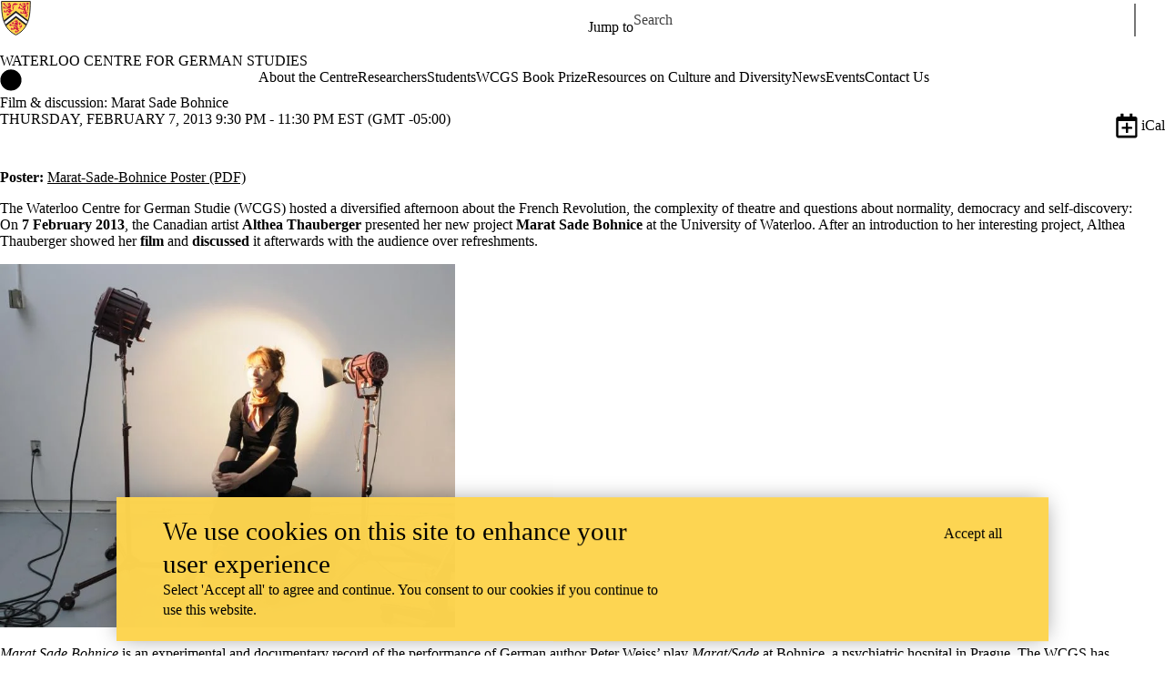

--- FILE ---
content_type: text/css
request_url: https://tags.srv.stackadapt.com/sa.css
body_size: -11
content:
:root {
    --sa-uid: '0-1c0f399a-cea4-5acb-4bee-043cab25aa5a';
}